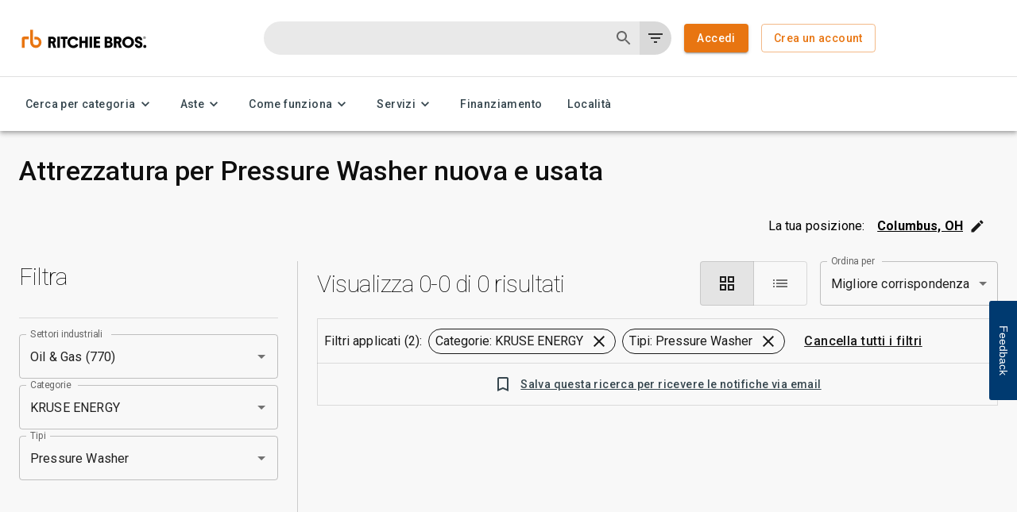

--- FILE ---
content_type: text/css
request_url: https://tags.srv.stackadapt.com/sa.css
body_size: -11
content:
:root {
    --sa-uid: '0-57435ab6-554f-5712-43ef-c906be50392c';
}